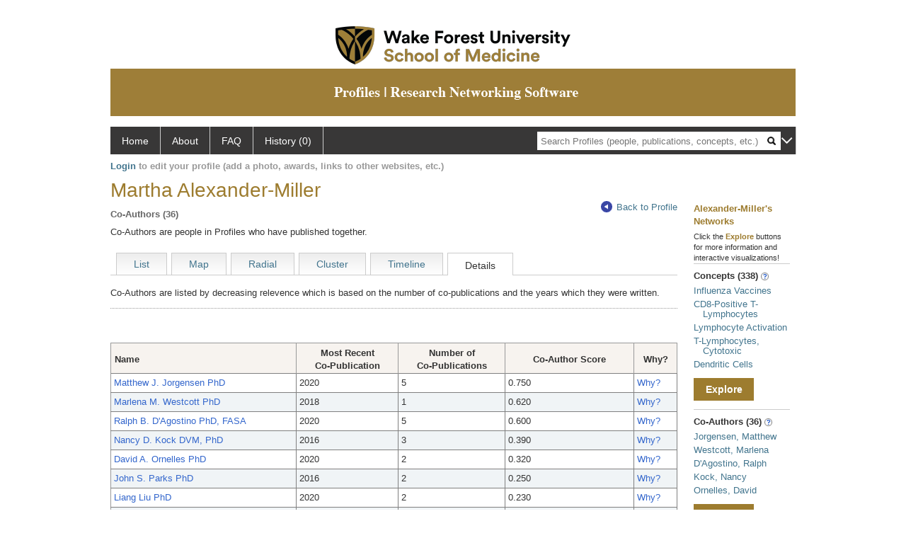

--- FILE ---
content_type: text/html; charset=utf-8
request_url: https://profiles.wakehealth.edu/display/Person/marthaam/Network/CoAuthors/details
body_size: 12018
content:

<!DOCTYPE html PUBLIC "-//W3C//DTD XHTML 1.0 Strict//EN" "https://www.w3.org/TR/xhtml1/DTD/xhtml1-strict.dtd">
<html>
<head id="ctl00_Head1"><title>
	Martha Alexander-Miller's co-authors | Profiles RNS
</title><meta charset="utf-8" /><meta http-equiv="X-UA-Compatible" content="IE-edge" /><meta name="viewport" content="width=device-width, initial-scale=1" />
    <!-- Global site tag (gtag.js) - Google Analytics -->
<!-- <script async src="https://www.googletagmanager.com/gtag/js?id=UA-37904699-4"></script> -->
<script>
  window.dataLayer = window.dataLayer || [];
  function gtag(){dataLayer.push(arguments);}
  gtag('js', new Date());
  gtag('config', 'UA-37904699-4');
</script>
    <script type="text/javascript" src="https://ajax.aspnetcdn.com/ajax/jQuery/jquery-3.3.1.min.js"></script>
    <!-- Latest compiled and minified CSS -->
    <link rel="stylesheet" href="https://maxcdn.bootstrapcdn.com/bootstrap/3.3.7/css/bootstrap.min.css" integrity="sha384-BVYiiSIFeK1dGmJRAkycuHAHRg32OmUcww7on3RYdg4Va+PmSTsz/K68vbdEjh4u" crossorigin="anonymous" />
    <!-- Optional theme -->
    <link rel="stylesheet" href="https://maxcdn.bootstrapcdn.com/bootstrap/3.3.7/css/bootstrap-theme.min.css" integrity="sha384-rHyoN1iRsVXV4nD0JutlnGaslCJuC7uwjduW9SVrLvRYooPp2bWYgmgJQIXwl/Sp" crossorigin="anonymous" /><link rel="stylesheet" href="https://netdna.bootstrapcdn.com/font-awesome/4.2.0/css/font-awesome.min.css" />
    <!-- Latest compiled and minified JavaScript -->
    <script type="text/javascript" src="https://maxcdn.bootstrapcdn.com/bootstrap/3.3.7/js/bootstrap.min.js" integrity="sha384-Tc5IQib027qvyjSMfHjOMaLkfuWVxZxUPnCJA7l2mCWNIpG9mGCD8wGNIcPD7Txa" crossorigin="anonymous"></script>      

    
    <link href="https://profiles.wakehealth.edu/framework/css/profiles.css" rel="stylesheet" type="text/css" media="all" /><link href="https://profiles.wakehealth.edu/framework/css/prns-theme.css" rel="stylesheet" type="text/css" media="all" /><link href="https://profiles.wakehealth.edu/framework/css/prns-theme-menus-top.css" rel="stylesheet" type="text/css" media="all" /><meta name="apple-mobile-web-app-title" content="Profiles RNS" /><meta name="application-name" content="Profiles RNS" /><meta name="msapplication-TileColor" content="#a41c2f" /><meta name="theme-color" content="#a41c2f" /><link href="https://profiles.wakehealth.edu/Profile/CSS/display.css" rel="stylesheet" type="text/css" media="all" /><script type="text/javascript" src="https://profiles.wakehealth.edu/Framework/JavaScript/profiles.js"></script><link rel="alternate" type="application/rdf+xml" href="https://profiles.wakehealth.edu/profile/106252/345/106252_345.rdf" /></head>
<body id="ctl00_bodyMaster">
    <!-- Google Tag Manager (noscript) -->
    <noscript>
        <!-- <iframe src="https://www.googletagmanager.com/ns.html?id=GTM-PXSD37"
            height="0" width="0" style="display: none; visibility: hidden"></iframe> -->
    </noscript>
    <!-- End Google Tag Manager (noscript) -->
    <form name="aspnetForm" method="post" action="../../../../../Profile/Display.aspx?subject=106252&amp;predicate=345&amp;object=&amp;tab=details&amp;file=&amp;viewas=HTML&amp;ContentType=text%2fhtml&amp;StatusCode=200&amp;SessionID=478259FA-3952-40BB-870D-310B64EEFBD2" id="aspnetForm" enctype="multipart/form-data">
<div>
<input type="hidden" name="ctl00_toolkitScriptMaster_HiddenField" id="ctl00_toolkitScriptMaster_HiddenField" value="" />
<input type="hidden" name="__EVENTTARGET" id="__EVENTTARGET" value="" />
<input type="hidden" name="__EVENTARGUMENT" id="__EVENTARGUMENT" value="" />
<input type="hidden" name="__VIEWSTATE" id="__VIEWSTATE" value="/wEPDwUENTM4MWRk8VLo9ZhF4OUfwF0Fxg4GWAib3ZMYolxu4Jz3kM1po6M=" />
</div>

<script type="text/javascript">
//<![CDATA[
var theForm = document.forms['aspnetForm'];
if (!theForm) {
    theForm = document.aspnetForm;
}
function __doPostBack(eventTarget, eventArgument) {
    if (!theForm.onsubmit || (theForm.onsubmit() != false)) {
        theForm.__EVENTTARGET.value = eventTarget;
        theForm.__EVENTARGUMENT.value = eventArgument;
        theForm.submit();
    }
}
//]]>
</script>


<script src="/WebResource.axd?d=Z1f_TgZVqDVwZnMpRGY4iRaSWP-g8To1rM7llDKQzDcVrnVuBgJpgcjcjI_krgsHUAkKxhJUqfG66Pa41OMFNx1HHiyYOAfJTrjKi-FblTw1&amp;t=638942066805310136" type="text/javascript"></script>


<script src="/ScriptResource.axd?d=XRAzvexwp-z2Sob-0fRHcfwa0Ux18KyO-o1qUgoioMhT_tKZ6Znh5VjI4s6J_iyt3CsPSI_NlgM7Io82cFFmyB3rWHCecV4MAE3bR0kPmqSTCJUyQnTQrUz-4lh3_u3XRaE-J3VoCz_ulRKw2cPesQ2&amp;t=705c9838" type="text/javascript"></script>
<script type="text/javascript">
//<![CDATA[
if (typeof(Sys) === 'undefined') throw new Error('ASP.NET Ajax client-side framework failed to load.');
//]]>
</script>

<script src="/ScriptResource.axd?d=tsdwmLM_nILdgLTb6kAYLpPOP3D0G-Hq9r2GcDiyhZUDV4oLGyjuFG3GTOeHsAYkV3MSD1rXqDaFdVk-Oda230bzDWuKHJXxYmxNuly4i5HhTzoHVSu733oJM2cAtDHhpveUQCvjOqOBo5uUF_4_oA2&amp;t=705c9838" type="text/javascript"></script>
<div>

	<input type="hidden" name="__VIEWSTATEGENERATOR" id="__VIEWSTATEGENERATOR" value="BDFA38F5" />
</div>
        <script type="text/javascript">
//<![CDATA[
Sys.WebForms.PageRequestManager._initialize('ctl00$toolkitScriptMaster', 'aspnetForm', [], [], [], 3600, 'ctl00');
//]]>
</script>


        <!-- <script type="text/javascript">
            (function (i, s, o, g, r, a, m) {
                i['GoogleAnalyticsObject'] = r; i[r] = i[r] || function () {
                    (i[r].q = i[r].q || []).push(arguments)
                }, i[r].l = 1 * new Date(); a = s.createElement(o), m = s.getElementsByTagName(o)[0]; a.async = 1; a.src = g; m.parentNode.insertBefore(a, m)
            })(window, document, 'script', '//www.google-analytics.com/analytics.js', 'ga');
            ga('create', 'UA-5308116-1', '.catalyst.harvard.edu');
            ga('create', 'UA-59825751-1', '.catalyst.harvard.edu', { 'name': 'b' });
            ga('send', 'pageview');
            ga('b.send', 'pageview');
        </script> -->
        <div id='page-container'>
    <div class="institutionHeader">
     
        <img src="https://profiles.wakehealth.edu/Framework/Images/firstbanner.png" alt="First Header Logo" />
        <img src="https://profiles.wakehealth.edu/Framework/Images/secondbanner.png" alt="Second Header Logo" />
</div>
            <div class="profiles">
                
                
                    
                            
<div id="prns-nav">
    <!-- MAIN NAVIGATION MENU -->
    <nav>
        <ul class="prns-main">
            <li class="main-nav">
                <a href="/search">Home</a>
            </li>
            <li class="main-nav">
                <a href="/about/default.aspx?tab=overview">About</a>
            </li>
            <li class="main-nav">
                <a href="/about/default.aspx?tab=faq">FAQ</a>
            </li>
            
            <li class='main-nav'><a href='https://profiles.wakehealth.edu/history'>History (0)</a></li>
            <li class="search main-nav" style="width: 492px;">
                <input name="search" id="menu-search" placeholder="Search Profiles (people, publications, concepts, etc.)" type="text" style="padding-left: 5px;" />
                <img style="cursor: pointer" alt="search" id="img-mag-glass" src="/framework/images/blackMagnifyGlass.png" />
            </li>
            <li id="search-drop" class="last main-nav" style="float: right !important; width: 25px;">
                <a href="#" style="padding: 0px; padding-top: 9px; margin: 0px;">
                    <img src="/framework/images/arrowDown.png" /></a>
                <ul class="drop" style="top: 39px; left: 835px;">
                    <li class='first'><a class='search-drop' href='https://profiles.wakehealth.edu/search'>Find People</a></li><li class='last'><a class='search-drop' style='border-bottom:1px solid #383737;' href='https://profiles.wakehealth.edu/search/all'>Find Everything</a></li>
                </ul>
            </li>
        </ul>
        <!-- USER LOGIN MSG / USER FUNCTION MENU -->
        <div id="prns-usrnav" class="pub" class-help="class should be [pub|user]">
            <div class="loginbar">
                <a href='https://profiles.wakehealth.edu/login/default.aspx?method=login&redirectto=https://profiles.wakehealth.edu/display/person/marthaam/network/coauthors/details'>Login</a> to edit your profile (add a photo, awards, links to other websites, etc.)
            </div>
            <!-- SUB NAVIGATION MENU (logged on) -->
            <ul class="usermenu">
                
                <li style="margin-top: 0px !important;">
                    <div class="divider"></div>
                </li>
                <li><a href='https://profiles.wakehealth.edu/login/default.aspx?pin=send&method=login&edit=true'>Edit My Profile</a></li>
                <li>
                    <div class="divider"></div>
                </li>
                               
                <li id="ListDivider">
                    <div class="divider"></div>
                </li>
                <li id="navMyLists">
                   <a href="#">My Person List (<span id="list-count">0</span>)</a>
                    
                </li>
                 <li>
                    <div class="divider"></div>
                </li>
              
                
                
                
            </ul>
        </div>
    </nav>
</div>

<script type='text/javascript'>$('#useourdata').css('border-bottom','');</script><script type='text/javascript'> var NAME = document.getElementById('prns-usrnav'); NAME.className = 'pub'; $('#navMyLists').remove(); $('#ListDivider').remove();</script>
<script type="text/javascript">

    $(function () {
        setNavigation();
    });

    function setNavigation() {
        var path = $(location).attr('href');
        path = path.replace(/\/$/, "");
        path = decodeURIComponent(path);

        $(".prns-main li").each(function () {

            var href = $(this).find("a").attr('href');
            var urlParams = window.location.search;

            if ((path + urlParams).indexOf(href) >= 0) {
                $(this).addClass('landed');
            }
        });


        return true;
    }
    $(document).ready(function () {
        $("#menu-search").on("keypress", function (e) {
            if (e.which == 13) {
                minisearch();
                return false;
            }
            return true;
        });

        $("#img-mag-glass").on("click", function () {
            minisearch();
            return true;
        });
    });
    function minisearch() {
        var keyword = $("#menu-search").val();
        var classuri = 'http://xmlns.com/foaf/0.1/Person';
        document.location.href = '/search/default.aspx?searchtype=people&searchfor=' + keyword + '&classuri=' + classuri;
        return true;
    }

</script>



                        
                
                
                <div class="profilesPage">
                    <button type="button" style="color: #000000;" onclick="javascript:topFunction();" id="rtnBtn" title="Go to top">Return to Top</button>
                    <div id="profilesMainRow" class="MainRow">
                        
                        <div id="ctl00_divProfilesContentMain" class="profilesContentMain profilesMaxWidth">
                            <div id="ctl00_divTopMainRow" style="width: 100%">
                                 <div class="pageTitle"><h2 style='margin-bottom:0px;'>Martha Alexander-Miller</h2></div>
                            </div>
                            <div class="pageSubTitle"><h2 style="margin-bottom:0px;margin-top:0px;font-weight:bold">Co-Authors (36)</h2></div>
                            <div class="backLink">
                                <a class='masterpage-backlink' href="https://profiles.wakehealth.edu/profile/106252"><img src="https://profiles.wakehealth.edu/Framework/Images/arrowLeft.png" class="pageBackLinkIcon" alt="" />Back to Profile</a>
                            </div>
                            <div class="pageDescription">
                                Co-Authors are people in Profiles who have published together.
                            </div>
                            <div class="prns-screen-search" id="prns-content">
                                <div class="content-main">
                                    <ul class='tabmenu'><li class='tab' style='cursor:pointer;' onclick="window.location='https://profiles.wakehealth.edu/display/person/marthaam/network/coauthors/list';" ><a href='https://profiles.wakehealth.edu/display/person/marthaam/network/coauthors/list'>List</a></li><li class='tab' style='cursor:pointer;' onclick="window.location='https://profiles.wakehealth.edu/display/person/marthaam/network/coauthors/map';" ><a href='https://profiles.wakehealth.edu/display/person/marthaam/network/coauthors/map'>Map</a></li><li class='tab' style='cursor:pointer;' onclick="window.location='https://profiles.wakehealth.edu/display/person/marthaam/network/coauthors/radial';" ><a href='https://profiles.wakehealth.edu/display/person/marthaam/network/coauthors/radial'>Radial</a></li><li class='tab' style='cursor:pointer;' onclick="window.location='https://profiles.wakehealth.edu/display/person/marthaam/network/coauthors/cluster';" ><a href='https://profiles.wakehealth.edu/display/person/marthaam/network/coauthors/cluster'>Cluster</a></li><li class='tab' style='cursor:pointer;' onclick="window.location='https://profiles.wakehealth.edu/display/person/marthaam/network/coauthors/timeline';" ><a href='https://profiles.wakehealth.edu/display/person/marthaam/network/coauthors/timeline'>Timeline</a></li><li  class='tab selected'>Details</li><li class='last'/></ul>
                                </div>
                            </div>
                            <div class="panelMain">
                                
                                    
                                            <script type="text/javascript"   xmlns:geo="http://aims.fao.org/aos/geopolitical.owl#" xmlns:afn="http://jena.hpl.hp.com/ARQ/function#" xmlns:prns="http://profiles.catalyst.harvard.edu/ontology/prns#" xmlns:obo="http://purl.obolibrary.org/obo/" xmlns:dcelem="http://purl.org/dc/elements/1.1/" xmlns:dcterms="http://purl.org/dc/terms/" xmlns:event="http://purl.org/NET/c4dm/event.owl#" xmlns:bibo="http://purl.org/ontology/bibo/" xmlns:vann="http://purl.org/vocab/vann/" xmlns:vitro07="http://vitro.mannlib.cornell.edu/ns/vitro/0.7#" xmlns:vitro="http://vitro.mannlib.cornell.edu/ns/vitro/public#" xmlns:vivo="http://vivoweb.org/ontology/core#" xmlns:pvs="http://vivoweb.org/ontology/provenance-support#" xmlns:scirr="http://vivoweb.org/ontology/scientific-research-resource#" xmlns:rdf="http://www.w3.org/1999/02/22-rdf-syntax-ns#" xmlns:rdfs="http://www.w3.org/2000/01/rdf-schema#" xmlns:xsd="http://www.w3.org/2001/XMLSchema#" xmlns:owl="http://www.w3.org/2002/07/owl#" xmlns:swvs="http://www.w3.org/2003/06/sw-vocab-status/ns#" xmlns:skco="http://www.w3.org/2004/02/skos/core#" xmlns:owl2="http://www.w3.org/2006/12/owl2-xml#" xmlns:skos="http://www.w3.org/2008/05/skos#" xmlns:foaf="http://xmlns.com/foaf/0.1/">
      var hasClickedListTable = false;
      function doListTableRowOver(x) {
      //x.className = 'overRow';
      x.style.backgroundColor = '#5A719C';
      x.style.color = '#FFF';
      for (var i = 0; i < x.childNodes.length; i++) {
      if (x.childNodes[i].childNodes.length > 0) {
      if (x.childNodes[i].childNodes[0].className == 'listTableLink') {
      x.childNodes[i].childNodes[0].style.color = '#FFF';
      }
      }
      }
      }
      function doListTableRowOut(x, eo) {
      if (eo == 1) {
      //x.className = 'oddRow';
      x.style.backgroundColor = '#FFFFFF';
      } else {
      //x.className = 'evenRow';
      x.style.backgroundColor = '#F0F4F6';
      }
      x.style.color = '';
      for (var i = 0; i < x.childNodes.length; i++) {
      if (x.childNodes[i].childNodes.length > 0) {
      if (x.childNodes[i].childNodes[0].className == 'listTableLink') {
      x.childNodes[i].childNodes[0].style.color = '#36C';
      }
      }
      }
      }
      function doListTableCellOver(x) {
      //x.className = 'listTableLinkOver';
      x.style.backgroundColor = '#36C';
      }
      function doListTableCellOut(x) {
      //x.className = 'listTableLink';
      x.style.backgroundColor = '';
      }

</script><div class="tabInfoText"   xmlns:geo="http://aims.fao.org/aos/geopolitical.owl#" xmlns:afn="http://jena.hpl.hp.com/ARQ/function#" xmlns:prns="http://profiles.catalyst.harvard.edu/ontology/prns#" xmlns:obo="http://purl.obolibrary.org/obo/" xmlns:dcelem="http://purl.org/dc/elements/1.1/" xmlns:dcterms="http://purl.org/dc/terms/" xmlns:event="http://purl.org/NET/c4dm/event.owl#" xmlns:bibo="http://purl.org/ontology/bibo/" xmlns:vann="http://purl.org/vocab/vann/" xmlns:vitro07="http://vitro.mannlib.cornell.edu/ns/vitro/0.7#" xmlns:vitro="http://vitro.mannlib.cornell.edu/ns/vitro/public#" xmlns:vivo="http://vivoweb.org/ontology/core#" xmlns:pvs="http://vivoweb.org/ontology/provenance-support#" xmlns:scirr="http://vivoweb.org/ontology/scientific-research-resource#" xmlns:rdf="http://www.w3.org/1999/02/22-rdf-syntax-ns#" xmlns:rdfs="http://www.w3.org/2000/01/rdf-schema#" xmlns:xsd="http://www.w3.org/2001/XMLSchema#" xmlns:owl="http://www.w3.org/2002/07/owl#" xmlns:swvs="http://www.w3.org/2003/06/sw-vocab-status/ns#" xmlns:skco="http://www.w3.org/2004/02/skos/core#" xmlns:owl2="http://www.w3.org/2006/12/owl2-xml#" xmlns:skos="http://www.w3.org/2008/05/skos#" xmlns:foaf="http://xmlns.com/foaf/0.1/">
      Co-Authors are listed by decreasing relevence which is based on the number of co-publications and the years which they were written.
    </div><br   xmlns:geo="http://aims.fao.org/aos/geopolitical.owl#" xmlns:afn="http://jena.hpl.hp.com/ARQ/function#" xmlns:prns="http://profiles.catalyst.harvard.edu/ontology/prns#" xmlns:obo="http://purl.obolibrary.org/obo/" xmlns:dcelem="http://purl.org/dc/elements/1.1/" xmlns:dcterms="http://purl.org/dc/terms/" xmlns:event="http://purl.org/NET/c4dm/event.owl#" xmlns:bibo="http://purl.org/ontology/bibo/" xmlns:vann="http://purl.org/vocab/vann/" xmlns:vitro07="http://vitro.mannlib.cornell.edu/ns/vitro/0.7#" xmlns:vitro="http://vitro.mannlib.cornell.edu/ns/vitro/public#" xmlns:vivo="http://vivoweb.org/ontology/core#" xmlns:pvs="http://vivoweb.org/ontology/provenance-support#" xmlns:scirr="http://vivoweb.org/ontology/scientific-research-resource#" xmlns:rdf="http://www.w3.org/1999/02/22-rdf-syntax-ns#" xmlns:rdfs="http://www.w3.org/2000/01/rdf-schema#" xmlns:xsd="http://www.w3.org/2001/XMLSchema#" xmlns:owl="http://www.w3.org/2002/07/owl#" xmlns:swvs="http://www.w3.org/2003/06/sw-vocab-status/ns#" xmlns:skco="http://www.w3.org/2004/02/skos/core#" xmlns:owl2="http://www.w3.org/2006/12/owl2-xml#" xmlns:skos="http://www.w3.org/2008/05/skos#" xmlns:foaf="http://xmlns.com/foaf/0.1/" /><br   xmlns:geo="http://aims.fao.org/aos/geopolitical.owl#" xmlns:afn="http://jena.hpl.hp.com/ARQ/function#" xmlns:prns="http://profiles.catalyst.harvard.edu/ontology/prns#" xmlns:obo="http://purl.obolibrary.org/obo/" xmlns:dcelem="http://purl.org/dc/elements/1.1/" xmlns:dcterms="http://purl.org/dc/terms/" xmlns:event="http://purl.org/NET/c4dm/event.owl#" xmlns:bibo="http://purl.org/ontology/bibo/" xmlns:vann="http://purl.org/vocab/vann/" xmlns:vitro07="http://vitro.mannlib.cornell.edu/ns/vitro/0.7#" xmlns:vitro="http://vitro.mannlib.cornell.edu/ns/vitro/public#" xmlns:vivo="http://vivoweb.org/ontology/core#" xmlns:pvs="http://vivoweb.org/ontology/provenance-support#" xmlns:scirr="http://vivoweb.org/ontology/scientific-research-resource#" xmlns:rdf="http://www.w3.org/1999/02/22-rdf-syntax-ns#" xmlns:rdfs="http://www.w3.org/2000/01/rdf-schema#" xmlns:xsd="http://www.w3.org/2001/XMLSchema#" xmlns:owl="http://www.w3.org/2002/07/owl#" xmlns:swvs="http://www.w3.org/2003/06/sw-vocab-status/ns#" xmlns:skco="http://www.w3.org/2004/02/skos/core#" xmlns:owl2="http://www.w3.org/2006/12/owl2-xml#" xmlns:skos="http://www.w3.org/2008/05/skos#" xmlns:foaf="http://xmlns.com/foaf/0.1/" /><div class="listTable" style="margin-top: 12px, margin-bottom:8px "   xmlns:geo="http://aims.fao.org/aos/geopolitical.owl#" xmlns:afn="http://jena.hpl.hp.com/ARQ/function#" xmlns:prns="http://profiles.catalyst.harvard.edu/ontology/prns#" xmlns:obo="http://purl.obolibrary.org/obo/" xmlns:dcelem="http://purl.org/dc/elements/1.1/" xmlns:dcterms="http://purl.org/dc/terms/" xmlns:event="http://purl.org/NET/c4dm/event.owl#" xmlns:bibo="http://purl.org/ontology/bibo/" xmlns:vann="http://purl.org/vocab/vann/" xmlns:vitro07="http://vitro.mannlib.cornell.edu/ns/vitro/0.7#" xmlns:vitro="http://vitro.mannlib.cornell.edu/ns/vitro/public#" xmlns:vivo="http://vivoweb.org/ontology/core#" xmlns:pvs="http://vivoweb.org/ontology/provenance-support#" xmlns:scirr="http://vivoweb.org/ontology/scientific-research-resource#" xmlns:rdf="http://www.w3.org/1999/02/22-rdf-syntax-ns#" xmlns:rdfs="http://www.w3.org/2000/01/rdf-schema#" xmlns:xsd="http://www.w3.org/2001/XMLSchema#" xmlns:owl="http://www.w3.org/2002/07/owl#" xmlns:swvs="http://www.w3.org/2003/06/sw-vocab-status/ns#" xmlns:skco="http://www.w3.org/2004/02/skos/core#" xmlns:owl2="http://www.w3.org/2006/12/owl2-xml#" xmlns:skos="http://www.w3.org/2008/05/skos#" xmlns:foaf="http://xmlns.com/foaf/0.1/"><table id="thetable"><tbody><tr><th class="alignLeft" style="width: 200px;">Name</th><th style="width: 110px;">
              Most Recent<br />Co-Publication
            </th><th style="width: 115px;">
              Number of<br />Co-Publications
            </th><th style="width: 138px">Co-Author Score</th><th style="width: 38px;">
              Why?
            </th></tr><tr onmouseover="doListTableRowOver(this)" onfocus="doListTableRowOver(this)" tabindex="0" class="oddRow" onmouseout="doListTableRowOut(this,1)" onblur="doListTableRowOut(this,1)"><td style="text-align: left;" class="alignLeft"><a class="listTableLink" href="https://profiles.wakehealth.edu/profile/106299">Matthew J. Jorgensen PhD</a></td><td><div style="width: 98px;">2020</div></td><td><div style="width: 103px;">5</div></td><td><div>0.750</div></td><td><a class="listTableLink" href="https://profiles.wakehealth.edu/profile/106252/345/106299">
                  Why?
                </a></td></tr><tr onmouseover="doListTableRowOver(this)" onfocus="doListTableRowOver(this)" tabindex="0" class="evenRow" onmouseout="doListTableRowOut(this,0)" onblur="doListTableRowOut(this,0)"><td style="text-align: left;" class="alignLeft"><a class="listTableLink" href="https://profiles.wakehealth.edu/profile/106355">Marlena M. Westcott PhD</a></td><td><div style="width: 98px;">2018</div></td><td><div style="width: 103px;">1</div></td><td><div>0.620</div></td><td><a class="listTableLink" href="https://profiles.wakehealth.edu/profile/106252/345/106355">
                  Why?
                </a></td></tr><tr onmouseover="doListTableRowOver(this)" onfocus="doListTableRowOver(this)" tabindex="0" class="oddRow" onmouseout="doListTableRowOut(this,1)" onblur="doListTableRowOut(this,1)"><td style="text-align: left;" class="alignLeft"><a class="listTableLink" href="https://profiles.wakehealth.edu/profile/106466">Ralph B. D'Agostino PhD, FASA</a></td><td><div style="width: 98px;">2020</div></td><td><div style="width: 103px;">5</div></td><td><div>0.600</div></td><td><a class="listTableLink" href="https://profiles.wakehealth.edu/profile/106252/345/106466">
                  Why?
                </a></td></tr><tr onmouseover="doListTableRowOver(this)" onfocus="doListTableRowOver(this)" tabindex="0" class="evenRow" onmouseout="doListTableRowOut(this,0)" onblur="doListTableRowOut(this,0)"><td style="text-align: left;" class="alignLeft"><a class="listTableLink" href="https://profiles.wakehealth.edu/profile/106378">Nancy D. Kock DVM, PhD</a></td><td><div style="width: 98px;">2016</div></td><td><div style="width: 103px;">3</div></td><td><div>0.390</div></td><td><a class="listTableLink" href="https://profiles.wakehealth.edu/profile/106252/345/106378">
                  Why?
                </a></td></tr><tr onmouseover="doListTableRowOver(this)" onfocus="doListTableRowOver(this)" tabindex="0" class="oddRow" onmouseout="doListTableRowOut(this,1)" onblur="doListTableRowOut(this,1)"><td style="text-align: left;" class="alignLeft"><a class="listTableLink" href="https://profiles.wakehealth.edu/profile/106398">David A. Ornelles PhD</a></td><td><div style="width: 98px;">2020</div></td><td><div style="width: 103px;">2</div></td><td><div>0.320</div></td><td><a class="listTableLink" href="https://profiles.wakehealth.edu/profile/106252/345/106398">
                  Why?
                </a></td></tr><tr onmouseover="doListTableRowOver(this)" onfocus="doListTableRowOver(this)" tabindex="0" class="evenRow" onmouseout="doListTableRowOut(this,0)" onblur="doListTableRowOut(this,0)"><td style="text-align: left;" class="alignLeft"><a class="listTableLink" href="https://profiles.wakehealth.edu/profile/106097">John S. Parks PhD</a></td><td><div style="width: 98px;">2016</div></td><td><div style="width: 103px;">2</div></td><td><div>0.250</div></td><td><a class="listTableLink" href="https://profiles.wakehealth.edu/profile/106252/345/106097">
                  Why?
                </a></td></tr><tr onmouseover="doListTableRowOver(this)" onfocus="doListTableRowOver(this)" tabindex="0" class="oddRow" onmouseout="doListTableRowOut(this,1)" onblur="doListTableRowOut(this,1)"><td style="text-align: left;" class="alignLeft"><a class="listTableLink" href="https://profiles.wakehealth.edu/profile/13699717">Liang Liu PhD</a></td><td><div style="width: 98px;">2020</div></td><td><div style="width: 103px;">2</div></td><td><div>0.230</div></td><td><a class="listTableLink" href="https://profiles.wakehealth.edu/profile/106252/345/13699717">
                  Why?
                </a></td></tr><tr onmouseover="doListTableRowOver(this)" onfocus="doListTableRowOver(this)" tabindex="0" class="evenRow" onmouseout="doListTableRowOut(this,0)" onblur="doListTableRowOut(this,0)"><td style="text-align: left;" class="alignLeft"><a class="listTableLink" href="https://profiles.wakehealth.edu/profile/106603">Beverly M. Snively PhD</a></td><td><div style="width: 98px;">2023</div></td><td><div style="width: 103px;">1</div></td><td><div>0.220</div></td><td><a class="listTableLink" href="https://profiles.wakehealth.edu/profile/106252/345/106603">
                  Why?
                </a></td></tr><tr onmouseover="doListTableRowOver(this)" onfocus="doListTableRowOver(this)" tabindex="0" class="oddRow" onmouseout="doListTableRowOut(this,1)" onblur="doListTableRowOut(this,1)"><td style="text-align: left;" class="alignLeft"><a class="listTableLink" href="https://profiles.wakehealth.edu/profile/6603994">Stacey Q. Wolfe MD</a></td><td><div style="width: 98px;">2020</div></td><td><div style="width: 103px;">1</div></td><td><div>0.180</div></td><td><a class="listTableLink" href="https://profiles.wakehealth.edu/profile/106252/345/6603994">
                  Why?
                </a></td></tr><tr onmouseover="doListTableRowOver(this)" onfocus="doListTableRowOver(this)" tabindex="0" class="evenRow" onmouseout="doListTableRowOut(this,0)" onblur="doListTableRowOut(this,0)"><td style="text-align: left;" class="alignLeft"><a class="listTableLink" href="https://profiles.wakehealth.edu/profile/105742">Charles E. McCall MD</a></td><td><div style="width: 98px;">2018</div></td><td><div style="width: 103px;">1</div></td><td><div>0.160</div></td><td><a class="listTableLink" href="https://profiles.wakehealth.edu/profile/106252/345/105742">
                  Why?
                </a></td></tr><tr onmouseover="doListTableRowOver(this)" onfocus="doListTableRowOver(this)" tabindex="0" class="oddRow" onmouseout="doListTableRowOut(this,1)" onblur="doListTableRowOut(this,1)"><td style="text-align: left;" class="alignLeft"><a class="listTableLink" href="https://profiles.wakehealth.edu/profile/105932">Glenn J. Lesser MD</a></td><td><div style="width: 98px;">2018</div></td><td><div style="width: 103px;">1</div></td><td><div>0.150</div></td><td><a class="listTableLink" href="https://profiles.wakehealth.edu/profile/106252/345/105932">
                  Why?
                </a></td></tr><tr onmouseover="doListTableRowOver(this)" onfocus="doListTableRowOver(this)" tabindex="0" class="evenRow" onmouseout="doListTableRowOut(this,0)" onblur="doListTableRowOut(this,0)"><td style="text-align: left;" class="alignLeft"><a class="listTableLink" href="https://profiles.wakehealth.edu/profile/11868512">Roy E. Strowd MD, MEd, MS</a></td><td><div style="width: 98px;">2018</div></td><td><div style="width: 103px;">1</div></td><td><div>0.150</div></td><td><a class="listTableLink" href="https://profiles.wakehealth.edu/profile/106252/345/11868512">
                  Why?
                </a></td></tr><tr onmouseover="doListTableRowOver(this)" onfocus="doListTableRowOver(this)" tabindex="0" class="oddRow" onmouseout="doListTableRowOut(this,1)" onblur="doListTableRowOut(this,1)"><td style="text-align: left;" class="alignLeft"><a class="listTableLink" href="https://profiles.wakehealth.edu/profile/106404">Derek Parsonage PhD</a></td><td><div style="width: 98px;">2017</div></td><td><div style="width: 103px;">1</div></td><td><div>0.150</div></td><td><a class="listTableLink" href="https://profiles.wakehealth.edu/profile/106252/345/106404">
                  Why?
                </a></td></tr><tr onmouseover="doListTableRowOver(this)" onfocus="doListTableRowOver(this)" tabindex="0" class="evenRow" onmouseout="doListTableRowOut(this,0)" onblur="doListTableRowOut(this,0)"><td style="text-align: left;" class="alignLeft"><a class="listTableLink" href="https://profiles.wakehealth.edu/profile/106047">Jason M. Grayson PhD</a></td><td><div style="width: 98px;">2012</div></td><td><div style="width: 103px;">1</div></td><td><div>0.100</div></td><td><a class="listTableLink" href="https://profiles.wakehealth.edu/profile/106252/345/106047">
                  Why?
                </a></td></tr><tr onmouseover="doListTableRowOver(this)" onfocus="doListTableRowOver(this)" tabindex="0" class="oddRow" onmouseout="doListTableRowOut(this,1)" onblur="doListTableRowOut(this,1)"><td style="text-align: left;" class="alignLeft"><a class="listTableLink" href="https://profiles.wakehealth.edu/profile/105924">Gregory A. Hawkins PhD</a></td><td><div style="width: 98px;">2020</div></td><td><div style="width: 103px;">3</div></td><td><div>0.100</div></td><td><a class="listTableLink" href="https://profiles.wakehealth.edu/profile/106252/345/105924">
                  Why?
                </a></td></tr><tr onmouseover="doListTableRowOver(this)" onfocus="doListTableRowOver(this)" tabindex="0" class="evenRow" onmouseout="doListTableRowOut(this,0)" onblur="doListTableRowOut(this,0)"><td style="text-align: left;" class="alignLeft"><a class="listTableLink" href="https://profiles.wakehealth.edu/profile/106219">Lance D. Miller PhD, MS</a></td><td><div style="width: 98px;">2020</div></td><td><div style="width: 103px;">2</div></td><td><div>0.090</div></td><td><a class="listTableLink" href="https://profiles.wakehealth.edu/profile/106252/345/106219">
                  Why?
                </a></td></tr><tr onmouseover="doListTableRowOver(this)" onfocus="doListTableRowOver(this)" tabindex="0" class="oddRow" onmouseout="doListTableRowOut(this,1)" onblur="doListTableRowOut(this,1)"><td style="text-align: left;" class="alignLeft"><a class="listTableLink" href="https://profiles.wakehealth.edu/profile/106680">Bayard L. Powell MD</a></td><td><div style="width: 98px;">2020</div></td><td><div style="width: 103px;">1</div></td><td><div>0.050</div></td><td><a class="listTableLink" href="https://profiles.wakehealth.edu/profile/106252/345/106680">
                  Why?
                </a></td></tr><tr onmouseover="doListTableRowOver(this)" onfocus="doListTableRowOver(this)" tabindex="0" class="evenRow" onmouseout="doListTableRowOut(this,0)" onblur="doListTableRowOut(this,0)"><td style="text-align: left;" class="alignLeft"><a class="listTableLink" href="https://profiles.wakehealth.edu/profile/105335">William J. Petty MD</a></td><td><div style="width: 98px;">2020</div></td><td><div style="width: 103px;">1</div></td><td><div>0.050</div></td><td><a class="listTableLink" href="https://profiles.wakehealth.edu/profile/106252/345/105335">
                  Why?
                </a></td></tr><tr onmouseover="doListTableRowOver(this)" onfocus="doListTableRowOver(this)" tabindex="0" class="oddRow" onmouseout="doListTableRowOut(this,1)" onblur="doListTableRowOut(this,1)"><td style="text-align: left;" class="alignLeft"><a class="listTableLink" href="https://profiles.wakehealth.edu/profile/105418">Jimmy Ruiz MD</a></td><td><div style="width: 98px;">2020</div></td><td><div style="width: 103px;">1</div></td><td><div>0.050</div></td><td><a class="listTableLink" href="https://profiles.wakehealth.edu/profile/106252/345/105418">
                  Why?
                </a></td></tr><tr onmouseover="doListTableRowOver(this)" onfocus="doListTableRowOver(this)" tabindex="0" class="evenRow" onmouseout="doListTableRowOut(this,0)" onblur="doListTableRowOut(this,0)"><td style="text-align: left;" class="alignLeft"><a class="listTableLink" href="https://profiles.wakehealth.edu/profile/10391128">Stefan C. Grant JD, MD</a></td><td><div style="width: 98px;">2020</div></td><td><div style="width: 103px;">1</div></td><td><div>0.050</div></td><td><a class="listTableLink" href="https://profiles.wakehealth.edu/profile/106252/345/10391128">
                  Why?
                </a></td></tr><tr onmouseover="doListTableRowOver(this)" onfocus="doListTableRowOver(this)" tabindex="0" class="oddRow" onmouseout="doListTableRowOut(this,1)" onblur="doListTableRowOut(this,1)"><td style="text-align: left;" class="alignLeft"><a class="listTableLink" href="https://profiles.wakehealth.edu/profile/15342898">Thomas W. Lycan DO, MHS</a></td><td><div style="width: 98px;">2020</div></td><td><div style="width: 103px;">1</div></td><td><div>0.050</div></td><td><a class="listTableLink" href="https://profiles.wakehealth.edu/profile/106252/345/15342898">
                  Why?
                </a></td></tr><tr onmouseover="doListTableRowOver(this)" onfocus="doListTableRowOver(this)" tabindex="0" class="evenRow" onmouseout="doListTableRowOut(this,0)" onblur="doListTableRowOut(this,0)"><td style="text-align: left;" class="alignLeft"><a class="listTableLink" href="https://profiles.wakehealth.edu/profile/105574">Cheryl D. Bushnell MD</a></td><td><div style="width: 98px;">2020</div></td><td><div style="width: 103px;">1</div></td><td><div>0.040</div></td><td><a class="listTableLink" href="https://profiles.wakehealth.edu/profile/106252/345/105574">
                  Why?
                </a></td></tr><tr onmouseover="doListTableRowOver(this)" onfocus="doListTableRowOver(this)" tabindex="0" class="oddRow" onmouseout="doListTableRowOut(this,1)" onblur="doListTableRowOut(this,1)"><td style="text-align: left;" class="alignLeft"><a class="listTableLink" href="https://profiles.wakehealth.edu/profile/105885">Edward A. Levine MD</a></td><td><div style="width: 98px;">2019</div></td><td><div style="width: 103px;">1</div></td><td><div>0.040</div></td><td><a class="listTableLink" href="https://profiles.wakehealth.edu/profile/106252/345/105885">
                  Why?
                </a></td></tr><tr onmouseover="doListTableRowOver(this)" onfocus="doListTableRowOver(this)" tabindex="0" class="evenRow" onmouseout="doListTableRowOut(this,0)" onblur="doListTableRowOut(this,0)"><td style="text-align: left;" class="alignLeft"><a class="listTableLink" href="https://profiles.wakehealth.edu/profile/105929">Gregory L. Kucera PhD</a></td><td><div style="width: 98px;">2019</div></td><td><div style="width: 103px;">1</div></td><td><div>0.040</div></td><td><a class="listTableLink" href="https://profiles.wakehealth.edu/profile/106252/345/105929">
                  Why?
                </a></td></tr><tr onmouseover="doListTableRowOver(this)" onfocus="doListTableRowOver(this)" tabindex="0" class="oddRow" onmouseout="doListTableRowOut(this,1)" onblur="doListTableRowOut(this,1)"><td style="text-align: left;" class="alignLeft"><a class="listTableLink" href="https://profiles.wakehealth.edu/profile/6603853">Guangxu Jin PhD</a></td><td><div style="width: 98px;">2019</div></td><td><div style="width: 103px;">1</div></td><td><div>0.040</div></td><td><a class="listTableLink" href="https://profiles.wakehealth.edu/profile/106252/345/6603853">
                  Why?
                </a></td></tr><tr onmouseover="doListTableRowOver(this)" onfocus="doListTableRowOver(this)" tabindex="0" class="evenRow" onmouseout="doListTableRowOut(this,0)" onblur="doListTableRowOut(this,0)"><td style="text-align: left;" class="alignLeft"><a class="listTableLink" href="https://profiles.wakehealth.edu/profile/10391127">Kounosuke Watabe PhD</a></td><td><div style="width: 98px;">2019</div></td><td><div style="width: 103px;">1</div></td><td><div>0.040</div></td><td><a class="listTableLink" href="https://profiles.wakehealth.edu/profile/106252/345/10391127">
                  Why?
                </a></td></tr><tr onmouseover="doListTableRowOver(this)" onfocus="doListTableRowOver(this)" tabindex="0" class="oddRow" onmouseout="doListTableRowOut(this,1)" onblur="doListTableRowOut(this,1)"><td style="text-align: left;" class="alignLeft"><a class="listTableLink" href="https://profiles.wakehealth.edu/profile/11868549">Peiqing Sun PhD</a></td><td><div style="width: 98px;">2019</div></td><td><div style="width: 103px;">1</div></td><td><div>0.040</div></td><td><a class="listTableLink" href="https://profiles.wakehealth.edu/profile/106252/345/11868549">
                  Why?
                </a></td></tr><tr onmouseover="doListTableRowOver(this)" onfocus="doListTableRowOver(this)" tabindex="0" class="evenRow" onmouseout="doListTableRowOut(this,0)" onblur="doListTableRowOut(this,0)"><td style="text-align: left;" class="alignLeft"><a class="listTableLink" href="https://profiles.wakehealth.edu/profile/105430">Barbara K. Yoza PhD</a></td><td><div style="width: 98px;">2018</div></td><td><div style="width: 103px;">1</div></td><td><div>0.040</div></td><td><a class="listTableLink" href="https://profiles.wakehealth.edu/profile/106252/345/105430">
                  Why?
                </a></td></tr><tr onmouseover="doListTableRowOver(this)" onfocus="doListTableRowOver(this)" tabindex="0" class="oddRow" onmouseout="doListTableRowOut(this,1)" onblur="doListTableRowOut(this,1)"><td style="text-align: left;" class="alignLeft"><a class="listTableLink" href="https://profiles.wakehealth.edu/profile/105901">Fang-Chi Hsu PhD</a></td><td><div style="width: 98px;">2018</div></td><td><div style="width: 103px;">1</div></td><td><div>0.040</div></td><td><a class="listTableLink" href="https://profiles.wakehealth.edu/profile/106252/345/105901">
                  Why?
                </a></td></tr><tr onmouseover="doListTableRowOver(this)" onfocus="doListTableRowOver(this)" tabindex="0" class="evenRow" onmouseout="doListTableRowOut(this,0)" onblur="doListTableRowOut(this,0)"><td style="text-align: left;" class="alignLeft"><a class="listTableLink" href="https://profiles.wakehealth.edu/profile/106164">Kevin P. High MD</a></td><td><div style="width: 98px;">2018</div></td><td><div style="width: 103px;">1</div></td><td><div>0.040</div></td><td><a class="listTableLink" href="https://profiles.wakehealth.edu/profile/106252/345/106164">
                  Why?
                </a></td></tr><tr onmouseover="doListTableRowOver(this)" onfocus="doListTableRowOver(this)" tabindex="0" class="oddRow" onmouseout="doListTableRowOut(this,1)" onblur="doListTableRowOut(this,1)"><td style="text-align: left;" class="alignLeft"><a class="listTableLink" href="https://profiles.wakehealth.edu/profile/106264">Michael D. Chan MD</a></td><td><div style="width: 98px;">2018</div></td><td><div style="width: 103px;">1</div></td><td><div>0.040</div></td><td><a class="listTableLink" href="https://profiles.wakehealth.edu/profile/106252/345/106264">
                  Why?
                </a></td></tr><tr onmouseover="doListTableRowOver(this)" onfocus="doListTableRowOver(this)" tabindex="0" class="evenRow" onmouseout="doListTableRowOut(this,0)" onblur="doListTableRowOut(this,0)"><td style="text-align: left;" class="alignLeft"><a class="listTableLink" href="https://profiles.wakehealth.edu/profile/106630">Stephen B. Tatter MD, PhD</a></td><td><div style="width: 98px;">2018</div></td><td><div style="width: 103px;">1</div></td><td><div>0.040</div></td><td><a class="listTableLink" href="https://profiles.wakehealth.edu/profile/106252/345/106630">
                  Why?
                </a></td></tr><tr onmouseover="doListTableRowOver(this)" onfocus="doListTableRowOver(this)" tabindex="0" class="oddRow" onmouseout="doListTableRowOut(this,1)" onblur="doListTableRowOut(this,1)"><td style="text-align: left;" class="alignLeft"><a class="listTableLink" href="https://profiles.wakehealth.edu/profile/105659">Adrian W. Laxton MD</a></td><td><div style="width: 98px;">2018</div></td><td><div style="width: 103px;">1</div></td><td><div>0.040</div></td><td><a class="listTableLink" href="https://profiles.wakehealth.edu/profile/106252/345/105659">
                  Why?
                </a></td></tr><tr onmouseover="doListTableRowOver(this)" onfocus="doListTableRowOver(this)" tabindex="0" class="evenRow" onmouseout="doListTableRowOut(this,0)" onblur="doListTableRowOut(this,0)"><td style="text-align: left;" class="alignLeft"><a class="listTableLink" href="https://profiles.wakehealth.edu/profile/105731">David L. Caudell DVM, PhD</a></td><td><div style="width: 98px;">2017</div></td><td><div style="width: 103px;">1</div></td><td><div>0.040</div></td><td><a class="listTableLink" href="https://profiles.wakehealth.edu/profile/106252/345/105731">
                  Why?
                </a></td></tr><tr onmouseover="doListTableRowOver(this)" onfocus="doListTableRowOver(this)" tabindex="0" class="oddRow" onmouseout="doListTableRowOut(this,1)" onblur="doListTableRowOut(this,1)"><td style="text-align: left;" class="alignLeft"><a class="listTableLink" href="https://profiles.wakehealth.edu/profile/105535">Xuewei Zhu PhD</a></td><td><div style="width: 98px;">2012</div></td><td><div style="width: 103px;">1</div></td><td><div>0.030</div></td><td><a class="listTableLink" href="https://profiles.wakehealth.edu/profile/106252/345/105535">
                  Why?
                </a></td></tr><tr onmouseover="doListTableRowOver(this)" onfocus="doListTableRowOver(this)" tabindex="0" class="evenRow" onmouseout="doListTableRowOut(this,0)" onblur="doListTableRowOut(this,0)"><td style="text-align: left;" class="alignLeft"><a class="listTableLink" href="https://profiles.wakehealth.edu/profile/106654">Timothy D. Howard PhD</a></td><td><div style="width: 98px;">2003</div></td><td><div style="width: 103px;">1</div></td><td><div>0.010</div></td><td><a class="listTableLink" href="https://profiles.wakehealth.edu/profile/106252/345/106654">
                  Why?
                </a></td></tr></tbody></table></div>



                                        
                                
                            </div>
                        </div>
                        <div class="profilesContentPassive">
                            <div class="panelPassive">
                                
                                    
                                            
<div style="color: #9D7C2F; font-weight: bold; margin: 10px 0 5px 0; text-align: left:">
    Alexander-Miller's Networks
</div>
<div style='font-size: 11px;'>
Click the <div style="color:#9D7C2F;display:inline;font-weight:bold;">Explore</div> buttons for more information and interactive visualizations!
</div>
<div class="passiveSectionBody"><!-- needed --></div>
<div class="passiveSectionLine"><!-- needed --></div>

                                        
                                            
        <div class="passiveSectionHead">
            <div style="white-space: nowrap; display: inline">
                Concepts
                (338)
                <a id="ctl00_ContentPassive_rptPassive_ctl01_ctl00_passiveList_ctl00_Info" class="questionImage" href="#"><img src="https://profiles.wakehealth.edu/profile/modules/passivelist/Images/info.png" alt="" style="border-width:0px;" /></a>
            </div>
            <div id='14e33f74-01f4-43d2-b341-34c5d3017a76' class='passiveSectionHeadDescription' style='display: none;'>
                <div>Derived automatically from this person's publications.</div>
            </div>
        </div>

        <div class="passiveSectionBody">
            <ul>
    
        <li>
            <a id="ctl00_ContentPassive_rptPassive_ctl01_ctl00_passiveList_ctl01_itemUrl" href="https://profiles.wakehealth.edu/profile/84421">Influenza Vaccines</a>
        </li>
    
        <li>
            <a id="ctl00_ContentPassive_rptPassive_ctl01_ctl00_passiveList_ctl02_itemUrl" href="https://profiles.wakehealth.edu/profile/97975">CD8-Positive T-Lymphocytes</a>
        </li>
    
        <li>
            <a id="ctl00_ContentPassive_rptPassive_ctl01_ctl00_passiveList_ctl03_itemUrl" href="https://profiles.wakehealth.edu/profile/83876">Lymphocyte Activation</a>
        </li>
    
        <li>
            <a id="ctl00_ContentPassive_rptPassive_ctl01_ctl00_passiveList_ctl04_itemUrl" href="https://profiles.wakehealth.edu/profile/94237">T-Lymphocytes, Cytotoxic</a>
        </li>
    
        <li>
            <a id="ctl00_ContentPassive_rptPassive_ctl01_ctl00_passiveList_ctl05_itemUrl" href="https://profiles.wakehealth.edu/profile/86140">Dendritic Cells</a>
        </li>
    
        </ul>
            </div>         
             <a id="ctl00_ContentPassive_rptPassive_ctl01_ctl00_passiveList_ctl06_moreurl" class="prns-explore-btn" href="https://profiles.wakehealth.edu/profile/106252/198">Explore</a>
        <div class="passiveSectionLine">_</div>
    

                                        
                                            
        <div class="passiveSectionHead">
            <div style="white-space: nowrap; display: inline">
                Co-Authors
                (36)
                <a id="ctl00_ContentPassive_rptPassive_ctl02_ctl00_passiveList_ctl00_Info" class="questionImage" href="#"><img src="https://profiles.wakehealth.edu/profile/modules/passivelist/Images/info.png" alt="" style="border-width:0px;" /></a>
            </div>
            <div id='e7906be4-affb-40bf-952d-fbcea31492b3' class='passiveSectionHeadDescription' style='display: none;'>
                <div>People in Profiles who have published with this person.</div>
            </div>
        </div>

        <div class="passiveSectionBody">
            <ul>
    
        <li>
            <a id="ctl00_ContentPassive_rptPassive_ctl02_ctl00_passiveList_ctl01_itemUrl" href="https://profiles.wakehealth.edu/profile/106299">Jorgensen, Matthew</a>
        </li>
    
        <li>
            <a id="ctl00_ContentPassive_rptPassive_ctl02_ctl00_passiveList_ctl02_itemUrl" href="https://profiles.wakehealth.edu/profile/106355">Westcott, Marlena</a>
        </li>
    
        <li>
            <a id="ctl00_ContentPassive_rptPassive_ctl02_ctl00_passiveList_ctl03_itemUrl" href="https://profiles.wakehealth.edu/profile/106466">D'Agostino, Ralph</a>
        </li>
    
        <li>
            <a id="ctl00_ContentPassive_rptPassive_ctl02_ctl00_passiveList_ctl04_itemUrl" href="https://profiles.wakehealth.edu/profile/106378">Kock, Nancy</a>
        </li>
    
        <li>
            <a id="ctl00_ContentPassive_rptPassive_ctl02_ctl00_passiveList_ctl05_itemUrl" href="https://profiles.wakehealth.edu/profile/106398">Ornelles, David</a>
        </li>
    
        </ul>
            </div>         
             <a id="ctl00_ContentPassive_rptPassive_ctl02_ctl00_passiveList_ctl06_moreurl" class="prns-explore-btn" href="https://profiles.wakehealth.edu/profile/106252/345">Explore</a>
        <div class="passiveSectionLine">_</div>
    

                                        
                                            
        <div class="passiveSectionHead">
            <div style="white-space: nowrap; display: inline">
                Similar People
                (50)
                <a id="ctl00_ContentPassive_rptPassive_ctl03_ctl00_passiveList_ctl00_Info" class="questionImage" href="#"><img src="https://profiles.wakehealth.edu/profile/modules/passivelist/Images/info.png" alt="" style="border-width:0px;" /></a>
            </div>
            <div id='585c662c-7ee0-4aed-a614-370090e6c53a' class='passiveSectionHeadDescription' style='display: none;'>
                <div>People who share similar concepts with this person.</div>
            </div>
        </div>

        <div class="passiveSectionBody">
            <ul>
    
        <li>
            <a id="ctl00_ContentPassive_rptPassive_ctl03_ctl00_passiveList_ctl01_itemUrl" href="https://profiles.wakehealth.edu/profile/105914">Atala, Anthony</a>
        </li>
    
        <li>
            <a id="ctl00_ContentPassive_rptPassive_ctl03_ctl00_passiveList_ctl02_itemUrl" href="https://profiles.wakehealth.edu/profile/106047">Grayson, Jason</a>
        </li>
    
        <li>
            <a id="ctl00_ContentPassive_rptPassive_ctl03_ctl00_passiveList_ctl03_itemUrl" href="https://profiles.wakehealth.edu/profile/106180">Haas, Karen</a>
        </li>
    
        <li>
            <a id="ctl00_ContentPassive_rptPassive_ctl03_ctl00_passiveList_ctl04_itemUrl" href="https://profiles.wakehealth.edu/profile/106187">Poehling, Katherine</a>
        </li>
    
        <li>
            <a id="ctl00_ContentPassive_rptPassive_ctl03_ctl00_passiveList_ctl05_itemUrl" href="https://profiles.wakehealth.edu/profile/106097">Parks, John</a>
        </li>
    
        </ul>
            </div>         
             <a id="ctl00_ContentPassive_rptPassive_ctl03_ctl00_passiveList_ctl06_moreurl" class="prns-explore-btn" href="https://profiles.wakehealth.edu/profile/106252/476">Explore</a>
        <div class="passiveSectionLine">_</div>
    

                                        
                                            
        <div class="passiveSectionHead">
            <div style="white-space: nowrap; display: inline">
                Same Department <a href="JavaScript:toggleVisibility('sdDescript');">
                    <img id="ctl00_ContentPassive_rptPassive_ctl04_ctl00_rptSameDepartment_ctl00_imgQuestion" src="https://profiles.wakehealth.edu/Framework/Images/info.png" alt="Expand Description" style="border-width:0px;" />
                </a>
            </div>
            <div id="sdDescript" class="passiveSectionHeadDescription" style="display: none;">
				People who are also in this person's primary department.
			</div>
        </div>        
        <div class="passiveSectionBody">
            <ul>
    
        <li><a href='https://profiles.wakehealth.edu/profile/106047'>Grayson, Jason</a></li>
    
        <li><a href='https://profiles.wakehealth.edu/profile/19226798'>McNutt, Patrick</a></li>
    
        <li><a href='https://profiles.wakehealth.edu/profile/106398'>Ornelles, David</a></li>
    
        <li><a href='https://profiles.wakehealth.edu/profile/106355'>Westcott, Marlena</a></li>
    
        <li><a href='https://profiles.wakehealth.edu/profile/105535'>Zhu, Xuewei</a></li>
    
         </ul>   
        </div>
           <a id="ctl00_ContentPassive_rptPassive_ctl04_ctl00_rptSameDepartment_ctl06_moreurl" class="prns-explore-btn" href="https://profiles.wakehealth.edu/search/default.aspx?searchtype=people&amp;searchfor=&amp;SearchRequest=A81BSfTwU3GNm4liSODkW6vB3EBYO6gz+a5TY1bFhuz1tc7ngL4Orww3064KoquG+9VriFtrDjogfSknlN6Jz7ictMT0qk3g10zM0TMIEPsEyvmx6bLpcnNFGJ4exv4/fFAesBf4NHrkI4nVpsBeSKg1prKuDu5Ad3xZR2IG1VXzQt2Kl5Hs5a708T2/vlG+0DSye5g9KBjG4Q1kuBhnZAsDzRQkDR38klnZT2UlnG774nyA2dru0SIu9XaJe2Vd5sGS5MfW+ZRpNT79jDpQICGGFNfg5WTlXIPkbYJjpf3YGfCjPCJ3A81UJRyGY9MF14VFc7hjK08KUw/CXldSQkQX94mkjqn1aL/uzDflDeucHuSwGGOoB6ivu8tMqfaqmuz1OFIlnbtpF2jOOFZEaTF7nhB4Tu91TJhwiywSpwgXYMxQY77muuFyzfp6qiqu3h1uT6CfbOwEyvmx6bLpcnNFGJ4exv4/fFAesBf4NHrkI4nVpsBeSKg1prKuDu5Ad3xZR2IG1VXzQt2Kl5Hs5a708T2/vlG+0DSye5g9KBjG4Q1kuBhnZAsDzRQkDR38klnZT2UlnG5zRRieHsb+P3xQHrAX+DR65COJ1abAXkioNaayrg7uQHd8WUdiBtVV80LdipeR7OVN1oyRWx64hCxzz8IclnUhe362Lln2/1N4MQUyDvTxnq/KkZ6dWf8syQA6UOo3Ib7OlF41UP3a4xH3XOknoqCynbERc2Rmb1XwjV+g7MaOof3NOHYhypLgTMj3tphVuMaNxBu65oxHgmkXaM44VkRpa57q+SG2hHDB903hNOY5qf3O2oHGE68xv66zeU+ad/a23VLVnQgNMTuo8//szaPMU3p+g1YKqotFv8tcB2gWxGkw+3fjmwHxIj0reLGJI36RxwlVqdyIEI2biWJI4ORba24xfQRAwl4nU2+ZkLswx8gfQbcPMVrtbDeQI+lKylrHjuU2X6huswCXoucOyao7osjhcrRBqcyLX0QCS+gVzsmZk0QlNEba6pjylNHzi0lVd+ZHsOTkIkJ79xDofqu2">Explore</a>
        <div class="passiveSectionLine">_</div>
    

                                        
                                            
        <div class="passiveSectionHead">
            <div style="white-space: nowrap; display: inline">
                Physical Neighbors
                
                <a id="ctl00_ContentPassive_rptPassive_ctl05_ctl00_passiveList_ctl00_Info" class="questionImage" href="#"><img src="https://profiles.wakehealth.edu/profile/modules/passivelist/Images/info.png" alt="" style="border-width:0px;" /></a>
            </div>
            <div id='c7d99343-fb03-4206-a9ef-20b2b8c3bcc4' class='passiveSectionHeadDescription' style='display: none;'>
                <div>People whose addresses are nearby this person.</div>
            </div>
        </div>

        <div class="passiveSectionBody">
            <ul>
    
        <li>
            <a id="ctl00_ContentPassive_rptPassive_ctl05_ctl00_passiveList_ctl01_itemUrl" href="https://profiles.wakehealth.edu/profile/106416">Gallagher, Patricia</a>
        </li>
    
        <li>
            <a id="ctl00_ContentPassive_rptPassive_ctl05_ctl00_passiveList_ctl02_itemUrl" href="https://profiles.wakehealth.edu/profile/14187704">Schaich, Christopher</a>
        </li>
    
        <li>
            <a id="ctl00_ContentPassive_rptPassive_ctl05_ctl00_passiveList_ctl03_itemUrl" href="https://profiles.wakehealth.edu/profile/105475">Shaltout, Hossam</a>
        </li>
    
        <li>
            <a id="ctl00_ContentPassive_rptPassive_ctl05_ctl00_passiveList_ctl04_itemUrl" href="https://profiles.wakehealth.edu/profile/106355">Westcott, Marlena</a>
        </li>
    
        <li>
            <a id="ctl00_ContentPassive_rptPassive_ctl05_ctl00_passiveList_ctl05_itemUrl" href="https://profiles.wakehealth.edu/profile/12964368">Zhang, Wei</a>
        </li>
    
        </ul>
            </div>         
             
        <div class="passiveSectionLine">_</div>
    

                                        
                                
                            </div>
                        </div>
                    </div>
                </div>
            </div>
            
            <div style="margin-top: 32px;" id="catfooter">
                
            </div>
        </div>
    </form>
    <script type="text/javascript">
        $(document).ready(function () {


            $("#page-container a").css("cursor", "pointer");
            $(".title-container").css("cursor", "pointer");
            $('.title-container').hover(function () {
                $(".title-container").css("opacity", ".5");
            });

            $(".title-container").click(function () {
                //  window.location.href = "https://staging.connects.catalyst.harvard.edu/profiles/search";
            });

            $(".questionImage").on("click", function (event) {
                event.stopPropagation();
                event.stopImmediatePropagation();
                $(this).parent().siblings(".passiveSectionHeadDescription").toggle();
                event.preventDefault();
            });

            $('input[type="text"]').on("focusout", function (event) {
                $(this).val($.trim($(this).val()));
                return true;
            });

            if ($(".panelPassive").text().trim().length == 0) { $(".panelPassive").remove(); }
            if ($(".profilesContentPassive").text().trim().length == 0) { $(".profilesContentPassive").remove(); }
            if ($(".content-main").text().trim().length == 0) { $(".content-main").remove(); }
            if ($(".prns-screen-search").text().trim().length == 0) { $(".prns-screen-search").remove(); }
            if ($(".profilesHeader").text().trim().length == 0) { $(".profilesHeader").remove(); }
            if ($(".panelHeader").text().trim().length == 0) { $(".panelHeader").remove(); }

        });

        // When the user scrolls down 20px from the top of the document, show the button
        window.onscroll = function () { scrollFunction() };

        function scrollFunction() {
            if (document.body.scrollTop > 250 || document.documentElement.scrollTop > 250) {
                document.getElementById("rtnBtn").style.display = "block";
            } else {
                document.getElementById("rtnBtn").style.display = "none";
            }
            return true;
        }

        // When the user clicks on the button, scroll to the top of the document
        function topFunction() {
            $('body,html').animate({ scrollTop: 0 }, 500);
            return true;
        }

        $(document).ready(function () {
            $(".lnk-edit-arrow").on("click", function () {
                var img = $(this).find("img");
                var current = img.attr("src");
                var newsrc = img.attr("data-swap");
                $("#" + $(this).attr("data-item")).toggle();
                img.attr("src", newsrc).attr("data-swap", current);
            });
        });


    </script>
    <script type="text/javascript">
    
    </script>
</body>
</html>
